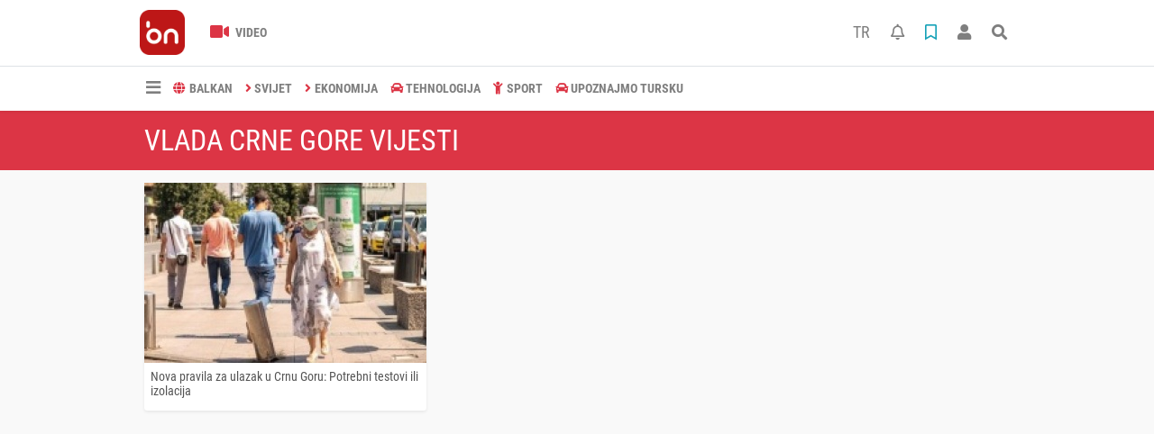

--- FILE ---
content_type: text/html; charset=UTF-8
request_url: https://www.balkannews.ba/haberleri/vlada+crne+gore
body_size: 6189
content:
<!DOCTYPE html>
<html lang="bs">
<head>
  <meta charset="utf-8">
  <title>Vlada Crne Gore Vijesti vijesti posljednje aktuelnosti </title>
  <meta name="description" content="vlada crne gore Vijesti i posljednje aktuelnosti" />
  <meta name="keywords" content="vlada crne gore" />
  <meta name="news_keywords" content="vlada crne gore" />
  <link rel="manifest" href="https://www.balkannews.ba/_themes/hs-elegant/manifest.json">
    <meta name="author" content="BalkanNews">
  <meta name="developer" content="BalkanNews"/>
  <meta name="designer" content="BalkanNews"/>
    <meta name="viewport" content="width=970, initial-scale=1, shrink-to-fit=no" />
  <meta name="theme-color" content="#dc3545"/>

    <meta http-equiv="refresh" content="180">
    <link rel="alternate" href="https://www.balkannews.ba/m/haberleri/vlada+crne+gore" hreflang="bs" media="only screen and (max-width: 640px)"/>
  <link rel="canonical" href="https://www.balkannews.ba/haberleri/vlada+crne+gore">

  
  
      <link rel="shortcut icon" href="https://www.balkannews.ba/images/banner/favicon.ico">
    <style type="text/css">
    @import url('https://www.balkannews.ba/_themes/hs-elegant/style/main.min.css?v=1');
        @import url('https://www.balkannews.ba/_themes/hs-elegant/style/font/roboto-condensed.css?v=1');
      </style>
  <meta property="og:site_name" content="BalkanNews" />
<meta property="og:title" content="Vlada Crne Gore Vijesti vijesti posljednje aktuelnosti " />
<meta property="og:description" content="vlada crne gore Vijesti i posljednje aktuelnosti" />

<meta property="og:type" content="article" />
<meta property="og:url" content="https://www.balkannews.ba/haberleri/vlada+crne+gore" />

  <meta name="dc.language" content="tr">
  <meta name="dc.source" content="https://www.balkannews.ba/">
  <meta name="dc.title" content="Vlada Crne Gore Vijesti vijesti posljednje aktuelnosti ">
  <meta name="dc.keywords" content="vlada crne gore">
  <meta name="dc.description" content="vlada crne gore Vijesti i posljednje aktuelnosti">

  
  <link rel="dns-prefetch" href="//www.balkannews.ba">
  <link rel="dns-prefetch" href="//www.google-analytics.com">
  <link rel="dns-prefetch" href="//fonts.gstatic.com">
  <link rel="dns-prefetch" href="//mc.yandex.ru">
  <link rel="dns-prefetch" href="//fonts.googleapis.com">
  <link rel="dns-prefetch" href="//pagead2.googlesyndication.com">
  <link rel="dns-prefetch" href="//googleads.g.doubleclick.net">
  <link rel="dns-prefetch" href="//google.com">
  <link rel="dns-prefetch" href="//gstatic.com">
  <link rel="dns-prefetch" href="//connect.facebook.net">
  <link rel="dns-prefetch" href="//graph.facebook.com">
  <link rel="dns-prefetch" href="//linkedin.com">
  <link rel="dns-prefetch" href="//ap.pinterest.com">

  <!--[if lt IE 7]>      <html class="no-js lt-ie10 lt-ie9 lt-ie8 lt-ie7"> <![endif]-->
  <!--[if IE 7]>         <html class="no-js lt-ie10 lt-ie9 lt-ie8 ie7"> <![endif]-->
  <!--[if IE 8]>         <html class="no-js lt-ie10 lt-ie9 ie8"> <![endif]-->
  <!--[if IE 9]>         <html class="no-js lt-ie10 ie9"> <![endif]-->
  <!--[if gt IE 9]>      <html class="no-js gt-ie9"> <![endif]-->
  <!--[if !IE] <![IGNORE[--><!--[IGNORE[]]-->

<!-- Global site tag (gtag.js) - Google Analytics -->
<script async src="https://www.googletagmanager.com/gtag/js?id=G-0X449D5CRG"></script>
<script>
  window.dataLayer = window.dataLayer || [];
  function gtag(){dataLayer.push(arguments);}
  gtag('js', new Date());
  gtag('config', 'G-0X449D5CRG');
</script>
  <meta name="yandex-verification" content="cd9a05ad593c7cf0" />
<meta name="facebook-domain-verification" content="x5qaw46qmlyeg07asfgblpajlfhfwz" />
<script data-ad-client="ca-pub-6420185949304027" async src="https://pagead2.googlesyndication.com/pagead/js/adsbygoogle.js"></script>
<script src="https://cdn.onesignal.com/sdks/OneSignalSDK.js" async=""></script>
<script>
  window.OneSignal = window.OneSignal || [];
  OneSignal.push(function() {
    OneSignal.init({
      appId: "7c629756-a9b8-484e-811e-9069030d62cf",
    });
  });
</script>      </head>

<body data-color="default" data-header="header-2">
        <div id="navbar" class="bg-white sticky-top shadow-sm">
  <nav class="navbar navbar-expand navbar-light border-bottom">
    <div class="container">
      <a class="navbar-brand pr-2" href="https://www.balkannews.ba/"><img src="https://www.balkannews.ba/images/banner/Balkan-News-Digital-Logos_Balkan-News-2.App-Logos_Balkan-News-Logos-26.png" alt="Vlada Crne Gore Vijesti vijesti posljednje aktuelnosti " class="img-fluid"></a>
      <ul class="navbar-nav">
                        <li class="nav-item">
          <a class="nav-link font-weight-bold text-uppercase" href="https://www.balkannews.ba/webtv" title="Video">
            <i class="fas fa-video text-danger fa-lg mr-1"></i> Video          </a>
        </li>
                              </ul>
      <ul class="navbar-nav ml-auto">
        <li class="nav-item btn-group">
          <a class="nav-link nav-link btn btn-lg ml-2" href="https://www.balkannews.com.tr/">
            TR
          </a>
        </li>
        <li class="nav-item btn-group">
  <a class="nav-link btn btn-lg ml-2" href="#" data-toggle="dropdown" aria-haspopup="true" aria-expanded="false">
    <div class="badge badge-danger rounded-circle position-absolute" id="notifyCount" style="display:none"></div>
    <i class="far fa-bell fa-fx"></i>
  </a>
  <div class="dropdown-menu dropdown-menu-right shadow-sm" id="notifyItems">
    <h6 class="text-center pt-2 text-danger font-weight-bold text-uppercase">Notifikacije</h6>
    <div class="items">
      <div class="text-danger text-center">Henüz bir bildirim bulunmuyor!</div>
    </div>
    <a href="https://www.balkannews.ba/hesabim.html" class="btn btn-block btn-light btn-sm m-1 text-secondary">Sve Notifikacije</a>
  </div>
</li>
        <li class="nav-item btn-group">
  <a class="nav-link btn btn-lg ml-2" href="#" data-toggle="dropdown" aria-haspopup="true" aria-expanded="false">
    <i class="far fa-bookmark fa-fx text-info"></i>
  </a>
  <div class="dropdown-menu dropdown-menu-right shadow-sm" id="savedItems">
    <h6 class="text-center pt-2 text-info font-weight-bold text-uppercase">Sačuvano</h6>
    <div class="items">
      <div class="text-danger text-center">Još uvijek nema sačuvanih vijesti!</div>
    </div>
    <a href="https://www.balkannews.ba/hesabim.html" class="btn btn-block btn-light btn-sm m-1 text-secondary">Sve Sačuvano</a>
  </div>
</li>
        <li class="nav-item" id="memberArea"></li>
        <li class="nav-item"><a href="javascript:;" id="searchOpenButton" class="nav-link btn btn-lg ml-2"><i class="fas fa-search fa-fx"></i></a></li>
      </ul>
    </div>
  </nav>
  <nav class="navbar navbar-expand navbar-light">
  <div class="container">
    <ul class="navbar-nav">
      <li class="nav-item dropdown">
        <a class="nav-link font-weight-bold" href="#" id="mega-menu" data-toggle="dropdown" aria-haspopup="true" aria-expanded="false">
          <i class="fa fa-bars fa-fx fa-lg"></i>
        </a>
        <div class="dropdown-menu mega-menu shadow-sm p-4" aria-labelledby="mega-menu">
    <div class="row">
    <a href="https://www.balkannews.ba/" class="col-4 mb-1" title="Početna strana">
      <i class="fas fa-angle-right fa-fw text-danger"></i> Početna strana    </a>
                        <a href="https://www.balkannews.ba/webtv" class="col-4 mb-1" title="Video Galerija">
      <i class="fas fa-angle-right fa-fw text-danger"></i> Video Galerija    </a>
                                    <a href="https://www.balkannews.ba/sayfalar.html" class="col-4 mb-1" title="Stranice">
      <i class="fas fa-angle-right fa-fw text-danger"></i> Stranice    </a>
        <a href="https://www.balkannews.ba/kunye.html" class="col-4 mb-1" title="O nama">
      <i class="fas fa-angle-right fa-fw text-danger"></i> O nama    </a>
    <a href="https://www.balkannews.ba/iletisim.html" class="col-4 mb-1" title="Kontakt">
      <i class="fas fa-angle-right fa-fw text-danger"></i> Kontakt    </a>
    <a href="https://www.balkannews.ba/sitene-ekle.html" class="col-4 mb-1" title="Dodaj na svoju stranicu">
      <i class="fas fa-angle-right fa-fw text-danger"></i> Dodaj na svoju stranicu    </a>
          </div>
</div>
      </li>
              <li class="nav-item">
          <a class="nav-link font-weight-bold text-uppercase" href="https://www.balkannews.ba/balkan" title="BALKAN">
            <i class="fas fa-globe text-danger mr-1"></i>BALKAN          </a>
        </li>
              <li class="nav-item">
          <a class="nav-link font-weight-bold text-uppercase" href="https://www.balkannews.ba/svijet" title="SVIJET">
            <i class="fas fa-angle-right text-danger mr-1"></i>SVIJET          </a>
        </li>
              <li class="nav-item">
          <a class="nav-link font-weight-bold text-uppercase" href="https://www.balkannews.ba/ekonomija" title="EKONOMIJA">
            <i class="fas fa-angle-right text-danger mr-1"></i>EKONOMIJA          </a>
        </li>
              <li class="nav-item">
          <a class="nav-link font-weight-bold text-uppercase" href="https://www.balkannews.ba/tehnologija" title="TEHNOLOGIJA">
            <i class="fas fa-car text-danger mr-1"></i>TEHNOLOGIJA          </a>
        </li>
              <li class="nav-item">
          <a class="nav-link font-weight-bold text-uppercase" href="https://www.balkannews.ba/sport" title="SPORT">
            <i class="fas fa-child text-danger mr-1"></i>SPORT          </a>
        </li>
              <li class="nav-item">
          <a class="nav-link font-weight-bold text-uppercase" href="https://www.balkannews.ba/upoznajmo-tursku" title="Upoznajmo Tursku">
            <i class="fas fa-car text-danger mr-1"></i>Upoznajmo Tursku          </a>
        </li>
          </ul>
  </div>
</nav>
</div>
    <div id="title-bar" class="bg-danger text-white p-3">
    <div class="container">
        <div class="row">
            <div class="col-9 align-self-center">
                <h1 class="font-weight-light m-0 text-truncate text-uppercase">vlada crne gore Vijesti</h1>
            </div>
        </div>
    </div>
</div>
    <div id="left-ad" data-name="tb_block"  data-spy="affix"         >
                <p style="margin:0;width:250px;"></p>
            </div>
    <div id="right-ad" data-name="tb_block"  data-spy="affix"         >
                <p style="margin:0;width:250px;"></p>
            </div>
    <main class="container">
                                    <div class="my-3">
    <div class="row show_more_views">
                        <div class="col-4 mb-3 show_more_item">
            <div class="card shadow-sm mb-2 h-100">
                <a href="https://www.balkannews.ba/region/nova-pravila-za-ulazak-u-crnu-goru-potrebni-testovi-ili-izolacija-h1567.html" title="Nova pravila za ulazak u Crnu Goru: Potrebni testovi ili izolacija">
                    <img class="img-fluid lazyload" src="https://www.balkannews.ba/_themes/hs-elegant/images/space.png"
                        data-src="https://www.balkannews.ba/images/resize/95/313x200/haberler/thumbs/2021/09/nova-pravila-za-ulazak-u-crnu-goru-potrebni-testovi-ili-izolacija_0a8a9.jpg" alt="Nova pravila za ulazak u Crnu Goru: Potrebni testovi ili izolacija">
                </a>
                <div class="card-body p-2">
                    <h6 class="m-0">
                        <a href="https://www.balkannews.ba/region/nova-pravila-za-ulazak-u-crnu-goru-potrebni-testovi-ili-izolacija-h1567.html" title="Nova pravila za ulazak u Crnu Goru: Potrebni testovi ili izolacija">
                            Nova pravila za ulazak u Crnu Goru: Potrebni testovi ili izolacija                        </a>
                    </h6>
                </div>
            </div>
        </div>
                    </div>
    </div>
                        </main>
    <a id="back-to-top" class="btn btn-lg btn-light border rounded-circle" href="#" title="Yukarı Git"><i
            class="fa fa-chevron-up"></i></a>
    <div id="footer" class="py-5 bg-primary">
    <div class="container">
        <div class="row">
            <div class="col-4 text-white">
                <div class="mb-3">
                    <img src="https://www.balkannews.ba/_themes/hs-elegant/images/space.png"
                        data-src="https://www.balkannews.ba/images/banner/Balkan-News-Logos-09.png" alt="BalkanNews"
                        class="img-fluid lazyload">
                </div>
                                <div class="title-line my-3 bg-warning w-25"></div>
            </div>
            <div class="col-4">
                <h5 class="first-word text-white text-uppercase">Kategorije</h5>
                <div class="title-line mt-2 mb-3 bg-warning w-25"></div>
                <div class="row mb-3">
                    <div class="col-6 text-white">
                        <ul class="text-uppercase list-unstyled p-0">
                                                        <li><a class="text-white" href="https://www.balkannews.ba/balkan" title="BALKAN">BALKAN</a></li>
                                                                                    <li><a class="text-white" href="https://www.balkannews.ba/svijet" title="SVIJET">SVIJET</a></li>
                                                                                    <li><a class="text-white" href="https://www.balkannews.ba/ekonomija" title="EKONOMIJA">EKONOMIJA</a></li>
                                                                                    <li><a class="text-white" href="https://www.balkannews.ba/tehnologija" title="TEHNOLOGIJA">TEHNOLOGIJA</a></li>
                                                                                    <li><a class="text-white" href="https://www.balkannews.ba/sport" title="SPORT">SPORT</a></li>
                                                                                    <li><a class="text-white" href="https://www.balkannews.ba/upoznajmo-tursku" title="Upoznajmo Tursku">Upoznajmo Tursku</a></li>
                                                    </ul>
                    </div>
                    <div class="col-6">
                        <ul class="text-uppercase list-unstyled p-0">
                                                                                </ul>
                    </div>
                </div>
            </div>
            <div class="col-2">
                <h5 class="font-weight-bold text-white text-uppercase">Stranice</h5>
                <div class="title-line mt-2 mb-3 bg-warning w-25"></div>
                <ul class="text-uppercase list-unstyled p-0">
                    <li><a class="text-white" href="https://www.balkannews.ba/kunye.html" title="Impresum">Impresum</a></li>
                                        <li><a class="text-white" href="https://www.balkannews.ba/iletisim.html" title="Kontakt">Kontakt</a></li>
                    <li><a class="text-white" href="https://www.balkannews.ba/rss/" title="RSS">RSS</a></li>
                    <li><a class="text-white" href="https://www.balkannews.ba/sitene-ekle.html" title="Dodaj na svoju stranicu">Dodaj na svoju stranicu</a>
                    </li>
                </ul>
            </div>
            <div class="col-2">
                <h5 class="first-word text-white text-uppercase">Pratite nas</h5>
                <div class="title-line mt-2 mb-3 bg-warning w-25"></div>
                                <a class="btn btn-light btn-sm" href="https://www.facebook.com/balkannews.ba"
                    target="_blank" title="Facebook"><i class="fab fa-facebook-f text-primary"></i> </a>
                                                <a class="btn btn-light btn-sm" href="https://twitter.com/BalkanNewsBHS" target="_blank" title="Twitter"><i
                        class="fab fa-twitter text-info"></i> </a>
                                                <a class="btn btn-light btn-sm" href="https://www.instagram.com/balkannews_ba/" target="_blank" title="Instagram"><i
                        class="fab fa-instagram text-primary"></i> </a>
                                                                <a class="btn btn-light btn-sm px-1" href="https://www.youtube.com/BalkaNA1" target="_blank" title="Youtube"><i
                        class="fab fa-youtube text-danger"></i> </a>
                                                            </div>
        </div>
        <div class="footer-tags text-center my-3">
      <a href="https://www.balkannews.ba/haberleri/BIH" title="BIH" class="btn btn-outline-secondary btn-sm mb-2">#BIH</a>
      <a href="https://www.balkannews.ba/haberleri/EU" title="EU" class="btn btn-outline-secondary btn-sm mb-2">#EU</a>
      <a href="https://www.balkannews.ba/haberleri/SLOVENIJA" title="SLOVENIJA" class="btn btn-outline-secondary btn-sm mb-2">#SLOVENIJA</a>
      <a href="https://www.balkannews.ba/haberleri/CHRISTIAN+SCHMIDT" title="CHRISTIAN SCHMIDT" class="btn btn-outline-secondary btn-sm mb-2">#CHRISTIAN SCHMIDT</a>
      <a href="https://www.balkannews.ba/haberleri/SRBIJA" title="SRBIJA" class="btn btn-outline-secondary btn-sm mb-2">#SRBIJA</a>
      <a href="https://www.balkannews.ba/haberleri/DINAMO+ZAGREB" title="DINAMO ZAGREB" class="btn btn-outline-secondary btn-sm mb-2">#DINAMO ZAGREB</a>
      <a href="https://www.balkannews.ba/haberleri/ALBANIJA" title="ALBANIJA" class="btn btn-outline-secondary btn-sm mb-2">#ALBANIJA</a>
      <a href="https://www.balkannews.ba/haberleri/KOSOVO" title="KOSOVO" class="btn btn-outline-secondary btn-sm mb-2">#KOSOVO</a>
      <a href="https://www.balkannews.ba/haberleri/MEHMET+FATIH+KACIR" title="MEHMET FATIH KACIR" class="btn btn-outline-secondary btn-sm mb-2">#MEHMET FATIH KACIR</a>
      <a href="https://www.balkannews.ba/haberleri/HOSSEIN+AMIRABDOLLAHIAN" title="HOSSEIN AMIRABDOLLAHIAN" class="btn btn-outline-secondary btn-sm mb-2">#HOSSEIN AMIRABDOLLAHIAN</a>
      <a href="https://www.balkannews.ba/haberleri/PRVI+RAZRED" title="PRVI RAZRED" class="btn btn-outline-secondary btn-sm mb-2">#PRVI RAZRED</a>
      <a href="https://www.balkannews.ba/haberleri/ELVEDINA+MUZAFERIJA" title="ELVEDINA MUZAFERIJA" class="btn btn-outline-secondary btn-sm mb-2">#ELVEDINA MUZAFERIJA</a>
      <a href="https://www.balkannews.ba/haberleri/NORMALIZACIJA" title="NORMALIZACIJA" class="btn btn-outline-secondary btn-sm mb-2">#NORMALIZACIJA</a>
      <a href="https://www.balkannews.ba/haberleri/AMONIJAK" title="AMONIJAK" class="btn btn-outline-secondary btn-sm mb-2">#AMONIJAK</a>
      <a href="https://www.balkannews.ba/haberleri/DENIS+BE%C4%86IROVI%C4%86" title="DENIS BEĆIROVIĆ" class="btn btn-outline-secondary btn-sm mb-2">#DENIS BEĆIROVIĆ</a>
      <a href="https://www.balkannews.ba/haberleri/Turkize" title="Turkize" class="btn btn-outline-secondary btn-sm mb-2">#Turkize</a>
      <a href="https://www.balkannews.ba/haberleri/PROGRAM+RAZMJENE+ISKUSTAVA" title="PROGRAM RAZMJENE ISKUSTAVA" class="btn btn-outline-secondary btn-sm mb-2">#PROGRAM RAZMJENE ISKUSTAVA</a>
      <a href="https://www.balkannews.ba/haberleri/REVDA" title="REVDA" class="btn btn-outline-secondary btn-sm mb-2">#REVDA</a>
      <a href="https://www.balkannews.ba/haberleri/MADRID" title="MADRID" class="btn btn-outline-secondary btn-sm mb-2">#MADRID</a>
      <a href="https://www.balkannews.ba/haberleri/CENTRALNA+IZBORNA+KOMISIJA" title="CENTRALNA IZBORNA KOMISIJA" class="btn btn-outline-secondary btn-sm mb-2">#CENTRALNA IZBORNA KOMISIJA</a>
  </div>
    </div>
</div>
<div id="footer-copyright" class="bg-dark py-3">
  <div class="container text-white">
    <div class="row">
      <div class="col-auto">
        Copyright &copy;
        2026        <br/>Sva prava zadržana. News portal software: <a href="https://www.tebilisim.com" title="News portal software, script, system" target="_blank" class="text-white">TE Bilişim</a>      </div>
      <div class="col text-right">
        <a class="text-white pl-2 ml-2" href="https://www.balkannews.ba/kunye.html" title="Impresum">Impresum</a>
        <a class="text-white pl-2 ml-2 border-left" href="https://www.balkannews.ba/iletisim.html" title="Kontakt">Kontakt</a>
                <a class="text-white pl-2 ml-2 border-left" target="_blank" href="https://www.balkannews.ba/rss/" title="RSS">RSS</a>
        <a class="text-white pl-2 ml-2 border-left" href="https://www.balkannews.ba/sitene-ekle.html" title="Dodaj na svoju stranicu">Dodaj na svoju stranicu</a>
      </div>
    </div>
  </div>
</div>
    <div id="search" class="position-fixed w-100 h-100">
  <div class="close">Zatvori</div>
  <form action="https://www.balkannews.ba/" method="get" class="p-3 position-absolute">
    <h3 class="text-light pb-2">Pronađi tekst</h3>
    <div class="form-row">
      <div class="col-10">
        <input type="hidden" name="m" value="arama">
        <input name="q" type="search" class="form-control form-control-lg" placeholder="Unos pretraživanja" required>
        <input type="hidden" name="auth" value="02da3df17ec5682b424ce96de807bf737a04950f" />
      </div>
      <div class="col-2"><button type="submit" class="btn btn-primary btn-block btn-lg text-uppercase">Pretraga</button></div>
    </div>
        <div class="text-center my-3">
              <a href="https://www.balkannews.ba/haberleri/BIH" title="BIH" class="btn btn-outline-secondary btn-sm mb-2">#BIH</a>
              <a href="https://www.balkannews.ba/haberleri/EU" title="EU" class="btn btn-outline-secondary btn-sm mb-2">#EU</a>
              <a href="https://www.balkannews.ba/haberleri/SLOVENIJA" title="SLOVENIJA" class="btn btn-outline-secondary btn-sm mb-2">#SLOVENIJA</a>
              <a href="https://www.balkannews.ba/haberleri/CHRISTIAN+SCHMIDT" title="CHRISTIAN SCHMIDT" class="btn btn-outline-secondary btn-sm mb-2">#CHRISTIAN SCHMIDT</a>
              <a href="https://www.balkannews.ba/haberleri/SRBIJA" title="SRBIJA" class="btn btn-outline-secondary btn-sm mb-2">#SRBIJA</a>
              <a href="https://www.balkannews.ba/haberleri/DINAMO+ZAGREB" title="DINAMO ZAGREB" class="btn btn-outline-secondary btn-sm mb-2">#DINAMO ZAGREB</a>
              <a href="https://www.balkannews.ba/haberleri/ALBANIJA" title="ALBANIJA" class="btn btn-outline-secondary btn-sm mb-2">#ALBANIJA</a>
              <a href="https://www.balkannews.ba/haberleri/KOSOVO" title="KOSOVO" class="btn btn-outline-secondary btn-sm mb-2">#KOSOVO</a>
              <a href="https://www.balkannews.ba/haberleri/MEHMET+FATIH+KACIR" title="MEHMET FATIH KACIR" class="btn btn-outline-secondary btn-sm mb-2">#MEHMET FATIH KACIR</a>
              <a href="https://www.balkannews.ba/haberleri/HOSSEIN+AMIRABDOLLAHIAN" title="HOSSEIN AMIRABDOLLAHIAN" class="btn btn-outline-secondary btn-sm mb-2">#HOSSEIN AMIRABDOLLAHIAN</a>
              <a href="https://www.balkannews.ba/haberleri/PRVI+RAZRED" title="PRVI RAZRED" class="btn btn-outline-secondary btn-sm mb-2">#PRVI RAZRED</a>
              <a href="https://www.balkannews.ba/haberleri/ELVEDINA+MUZAFERIJA" title="ELVEDINA MUZAFERIJA" class="btn btn-outline-secondary btn-sm mb-2">#ELVEDINA MUZAFERIJA</a>
              <a href="https://www.balkannews.ba/haberleri/NORMALIZACIJA" title="NORMALIZACIJA" class="btn btn-outline-secondary btn-sm mb-2">#NORMALIZACIJA</a>
              <a href="https://www.balkannews.ba/haberleri/AMONIJAK" title="AMONIJAK" class="btn btn-outline-secondary btn-sm mb-2">#AMONIJAK</a>
              <a href="https://www.balkannews.ba/haberleri/DENIS+BE%C4%86IROVI%C4%86" title="DENIS BEĆIROVIĆ" class="btn btn-outline-secondary btn-sm mb-2">#DENIS BEĆIROVIĆ</a>
              <a href="https://www.balkannews.ba/haberleri/Turkize" title="Turkize" class="btn btn-outline-secondary btn-sm mb-2">#Turkize</a>
              <a href="https://www.balkannews.ba/haberleri/PROGRAM+RAZMJENE+ISKUSTAVA" title="PROGRAM RAZMJENE ISKUSTAVA" class="btn btn-outline-secondary btn-sm mb-2">#PROGRAM RAZMJENE ISKUSTAVA</a>
              <a href="https://www.balkannews.ba/haberleri/REVDA" title="REVDA" class="btn btn-outline-secondary btn-sm mb-2">#REVDA</a>
              <a href="https://www.balkannews.ba/haberleri/MADRID" title="MADRID" class="btn btn-outline-secondary btn-sm mb-2">#MADRID</a>
              <a href="https://www.balkannews.ba/haberleri/CENTRALNA+IZBORNA+KOMISIJA" title="CENTRALNA IZBORNA KOMISIJA" class="btn btn-outline-secondary btn-sm mb-2">#CENTRALNA IZBORNA KOMISIJA</a>
          </div>
      </form>
</div>
    


<script type="application/ld+json">
    {
    "@context": "http:\/\/schema.org",
    "@type": "Organization",
    "url": "https:\/\/www.balkannews.ba\/",
    "contactPoint": {
        "@type": "ContactPoint",
        "contactType": "customer service",
        "telephone": "+90 +38733957463"
    },
    "logo": {
        "@type": "ImageObject",
        "url": "https:\/\/www.balkannews.ba\/images\/banner\/Balkan-News-Digital-Logos_Balkan-News-2.App-Logos_Balkan-News-Logos-26.png",
        "width": 256,
        "height": 256
    }
}</script>
<script type="application/ld+json">
    {
    "@context": "http:\/\/schema.org",
    "@type": "WebSite",
    "url": "https:\/\/www.balkannews.ba\/",
    "potentialAction": {
        "@type": "SearchAction",
        "target": "https:\/\/www.balkannews.ba\/haberleri\/{search_term_string}",
        "query-input": "required name=search_term_string"
    }
}</script>
<script>
var ELEGANT = {"settings":{"theme_path":"https:\/\/www.balkannews.ba\/_themes\/hs-elegant\/","ajax_url":"_ajax\/","site_url":"https:\/\/www.balkannews.ba\/","theme":"hs-elegant","analytics":"G-0X449D5CRG","comment_approved":0,"theme_version":"1.0.5","system_version":"5.11","popup_time":"1","language":"bs","module":"tag","save":false,"follow":false,"id":false,"category":false}},
    $infinityContainer, _lang = {"unauthorized":"Da biste obavili \u017eeljenu radnju morate se ulogovati!","new_notification":"Imate nove obavijesti!","unsave":"Sa\u010duvano","save":"Sa\u010duvaj","not_saved_items":"Jo\u0161 uvijek nema sa\u010duvanih vijesti!","sure_saved_delete":"Da li da se sa\u010duvano izbaci sa liste?","sure_unfollow":":string Izbaciti sa liste pratilaca?","follow":"Prati","unfollow":"Pratite","password_length":"Nova \u0161ifra mora sadr\u017eavani najmanje 6 znakova!","delete":"Obri\u0161i","read_more":"\u010citaj dalje","close":"Zatvori","max_image_error":"Mo\u017eete dodati najvi\u0161e 8 fotografija!","comment_polled":"Ranije ste glasali za ovaj komentar!","email_required":"Upi\u0161ite va\u017ee\u0107u e-mail adresu!","email_invalid":"Upi\u0161ite va\u017ee\u0107u e-mail adresu!","email_saved":"Va\u0161 e-mail je dodat na spisak biltena!","duplicate_email":"E-mail je ve\u0107 sa\u010duvan!","yes":"Da","cancel":"Odustani"};
</script>
<script src="https://www.balkannews.ba/_themes/hs-elegant/script/bundle.min.js?v=1.1"></script>
<script>
$(document).ready(function() {
    if($('#title-bar').length > 0) { 
        if($('#left-ad').length > 0) {
            $('#left-ad').css('top',$('#left-ad')[0].offsetTop + 38 + 'px'); 
        } 
        if($('#right-ad').length > 0) {
            $('#right-ad').css('top',$('#right-ad')[0].offsetTop + 38 + 'px'); 
        }
    }
    $('#userAccount a[data-toggle="tab"]').on('show.bs.tab', function(e) {
        localStorage.setItem('activeTab', $(e.target).attr('href'));
    });
    var activeTab = localStorage.getItem('activeTab');
    if (activeTab) {
        $('#userAccount a[href="' + activeTab + '"]').tab('show');
    }
});
</script>
<script>
    $(document).ready(function(){
        if(getCookie('panelshow')=="show"){
            $("#panel-bar").removeClass('d-none');
        }else{
            $("#panel-bar").remove();
        }
    });
</script>




<script>
if ($infinityContainer) {
    $infinityContainer.on('history.infiniteScroll', function(event, title, path) {
        gtag('config', ELEGANT.settings.analytics, {
            'page_path': window.location.pathname
        });
    });
}
</script>

<!-- Yandex.Metrika counter -->
<script type="text/javascript">
(function(m, e, t, r, i, k, a) {
    m[i] = m[i] || function() {
        (m[i].a = m[i].a || []).push(arguments)
    };
    m[i].l = 1 * new Date();
    k = e.createElement(t), a = e.getElementsByTagName(t)[0], k.async = 1, k.src = r, a.parentNode.insertBefore(k,
        a)
})
(window, document, "script", "https://mc.yandex.ru/metrika/tag.js", "ym");

ym("80446351", "init", {
    clickmap: true,
    trackLinks: true,
    accurateTrackBounce: true,
    webvisor: true
});
</script>
<noscript>
    <div><img src="https://mc.yandex.ru/watch/80446351" style="position:absolute; left:-9999px;"
            alt="" /></div>
</noscript>
<!-- /Yandex.Metrika counter -->












</body>

</html>


--- FILE ---
content_type: text/html; charset=utf-8
request_url: https://www.google.com/recaptcha/api2/aframe
body_size: 269
content:
<!DOCTYPE HTML><html><head><meta http-equiv="content-type" content="text/html; charset=UTF-8"></head><body><script nonce="PqaPTwTjGWvOOgEYYv3ruA">/** Anti-fraud and anti-abuse applications only. See google.com/recaptcha */ try{var clients={'sodar':'https://pagead2.googlesyndication.com/pagead/sodar?'};window.addEventListener("message",function(a){try{if(a.source===window.parent){var b=JSON.parse(a.data);var c=clients[b['id']];if(c){var d=document.createElement('img');d.src=c+b['params']+'&rc='+(localStorage.getItem("rc::a")?sessionStorage.getItem("rc::b"):"");window.document.body.appendChild(d);sessionStorage.setItem("rc::e",parseInt(sessionStorage.getItem("rc::e")||0)+1);localStorage.setItem("rc::h",'1768949658702');}}}catch(b){}});window.parent.postMessage("_grecaptcha_ready", "*");}catch(b){}</script></body></html>